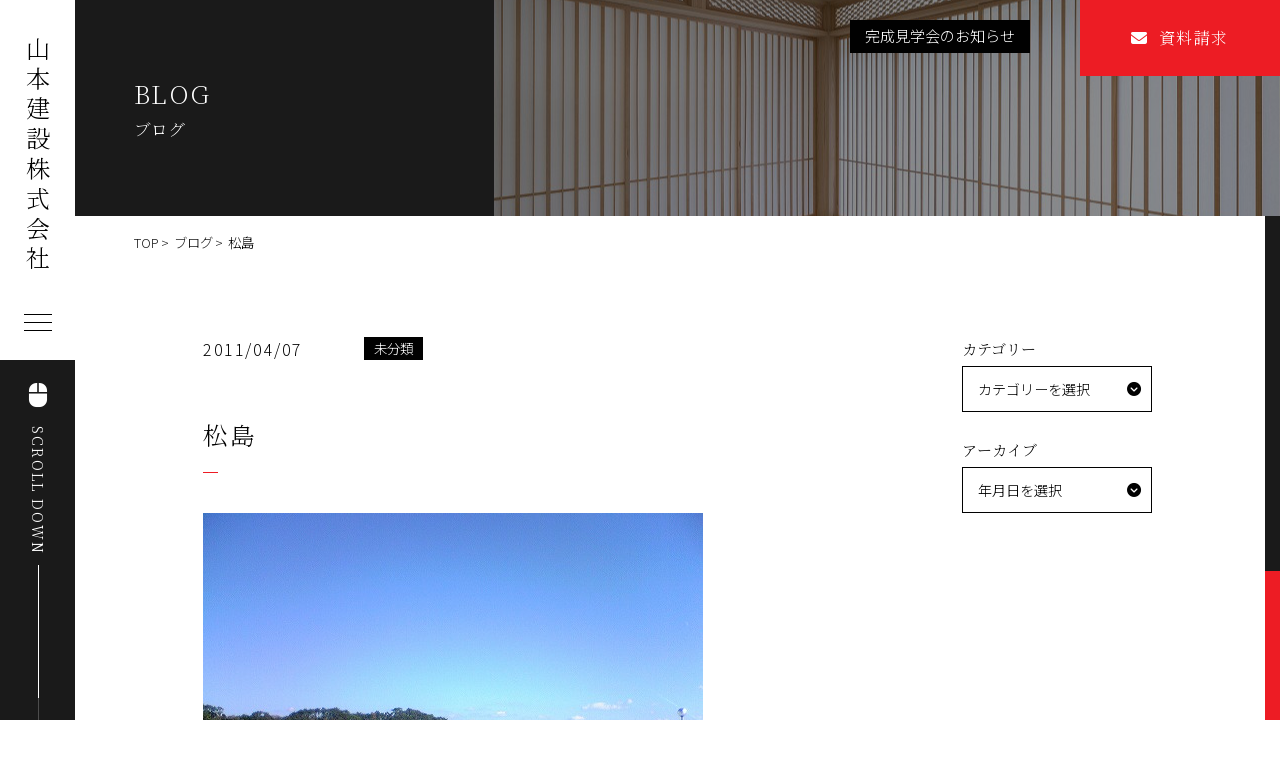

--- FILE ---
content_type: text/html; charset=UTF-8
request_url: https://www.yama-kk.com/information/%E6%9D%BE%E5%B3%B6/
body_size: 9516
content:
<!doctype html>
<html>

<head prefix="og: https://ogp.me/ns# fb: https://ogp.me/ns/fb# website: https://ogp.me/ns/website#">
    <meta charset="utf-8">
    <meta http-equiv="content-language" content="ja">
    <meta http-equiv="X-UA-Compatible" content="IE=edge">
    <meta name="viewport" content="width=device-width, initial-scale=1.0">
    <meta name="format-detection" content="email=no,telephone=no,address=no">
    <title>松島 | 山本建設株式会社</title>
    <meta property="og:title" content="山本建設株式会社">
    <meta property="og:type" content="website">
    <meta property="og:url" content="https://www.yama-kk.com/">
    <meta property="og:image" content="https://www.yama-kk.com/cms/wp-content/themes/yamamoto-kk/assets/images/ogp.jpg">
    <meta name="twitter:card" content="summary_large_image">
    <meta property="og:locale" content="ja_JP">
    <meta property="og:site_name" content="山本建設株式会社">

    <link rel="canonical" href="https://www.yama-kk.com/">
    <link rel="shortcut icon" href="https://www.yama-kk.com/cms/wp-content/themes/yamamoto-kk/assets/images/favicon.ico">

    <link href="https://www.yama-kk.com/cms/wp-content/themes/yamamoto-kk/assets/styles/style_import.css??2024.07.26.01" rel="stylesheet"
        type="text/css">
    <link href="https://www.yama-kk.com/cms/wp-content/themes/yamamoto-kk/assets/drawer/drawer.min.css" rel="stylesheet"
        type="text/css">
    <link rel="stylesheet" type="text/css"
        href="https://cdnjs.cloudflare.com/ajax/libs/bxslider/4.2.15/jquery.bxslider.min.css">
    <link rel="stylesheet" href="https://cdnjs.cloudflare.com/ajax/libs/slick-carousel/1.9.0/slick.min.css">
    <link rel="stylesheet" href="https://cdnjs.cloudflare.com/ajax/libs/slick-carousel/1.9.0/slick-theme.min.css">
    <link rel="stylesheet" type="text/css" href="https://www.yama-kk.com/cms/wp-content/themes/yamamoto-kk/assets/slick/slick.css"
        media="screen" />
    <link rel="stylesheet" type="text/css"
        href="https://cdnjs.cloudflare.com/ajax/libs/bxslider/4.2.15/jquery.bxslider.min.css">
    <link rel="stylesheet" href="https://cdn.jsdelivr.net/npm/luminous-lightbox@2.3.2/dist/luminous-basic.min.css">
	<link rel="stylesheet" href="https://cdnjs.cloudflare.com/ajax/libs/font-awesome/6.7.1/css/all.min.css">
    <link rel="preconnect" href="https://fonts.googleapis.com">
    <link rel="preconnect" href="https://fonts.gstatic.com" crossorigin>
    <link
        href="https://fonts.googleapis.com/css2?family=Noto+Sans+JP:wght@300&family=Noto+Serif+JP:wght@200;300;600&display=swap"
        rel="stylesheet">
    <title>松島 &#8211; 山本建設株式会社</title>
<meta name='robots' content='max-image-preview:large' />

<!-- All in One SEO Pack 2.10.1 by Michael Torbert of Semper Fi Web Design[421,436] -->
<link rel="canonical" href="https://www.yama-kk.com/information/松島/" />
<!-- /all in one seo pack -->
<link rel="alternate" type="application/rss+xml" title="山本建設株式会社 &raquo; フィード" href="https://www.yama-kk.com/feed/" />
<link rel="alternate" type="application/rss+xml" title="山本建設株式会社 &raquo; コメントフィード" href="https://www.yama-kk.com/comments/feed/" />
<script>
window._wpemojiSettings = {"baseUrl":"https:\/\/s.w.org\/images\/core\/emoji\/14.0.0\/72x72\/","ext":".png","svgUrl":"https:\/\/s.w.org\/images\/core\/emoji\/14.0.0\/svg\/","svgExt":".svg","source":{"concatemoji":"https:\/\/www.yama-kk.com\/cms\/wp-includes\/js\/wp-emoji-release.min.js?ver=6.1.9"}};
/*! This file is auto-generated */
!function(e,a,t){var n,r,o,i=a.createElement("canvas"),p=i.getContext&&i.getContext("2d");function s(e,t){var a=String.fromCharCode,e=(p.clearRect(0,0,i.width,i.height),p.fillText(a.apply(this,e),0,0),i.toDataURL());return p.clearRect(0,0,i.width,i.height),p.fillText(a.apply(this,t),0,0),e===i.toDataURL()}function c(e){var t=a.createElement("script");t.src=e,t.defer=t.type="text/javascript",a.getElementsByTagName("head")[0].appendChild(t)}for(o=Array("flag","emoji"),t.supports={everything:!0,everythingExceptFlag:!0},r=0;r<o.length;r++)t.supports[o[r]]=function(e){if(p&&p.fillText)switch(p.textBaseline="top",p.font="600 32px Arial",e){case"flag":return s([127987,65039,8205,9895,65039],[127987,65039,8203,9895,65039])?!1:!s([55356,56826,55356,56819],[55356,56826,8203,55356,56819])&&!s([55356,57332,56128,56423,56128,56418,56128,56421,56128,56430,56128,56423,56128,56447],[55356,57332,8203,56128,56423,8203,56128,56418,8203,56128,56421,8203,56128,56430,8203,56128,56423,8203,56128,56447]);case"emoji":return!s([129777,127995,8205,129778,127999],[129777,127995,8203,129778,127999])}return!1}(o[r]),t.supports.everything=t.supports.everything&&t.supports[o[r]],"flag"!==o[r]&&(t.supports.everythingExceptFlag=t.supports.everythingExceptFlag&&t.supports[o[r]]);t.supports.everythingExceptFlag=t.supports.everythingExceptFlag&&!t.supports.flag,t.DOMReady=!1,t.readyCallback=function(){t.DOMReady=!0},t.supports.everything||(n=function(){t.readyCallback()},a.addEventListener?(a.addEventListener("DOMContentLoaded",n,!1),e.addEventListener("load",n,!1)):(e.attachEvent("onload",n),a.attachEvent("onreadystatechange",function(){"complete"===a.readyState&&t.readyCallback()})),(e=t.source||{}).concatemoji?c(e.concatemoji):e.wpemoji&&e.twemoji&&(c(e.twemoji),c(e.wpemoji)))}(window,document,window._wpemojiSettings);
</script>
<style>
img.wp-smiley,
img.emoji {
	display: inline !important;
	border: none !important;
	box-shadow: none !important;
	height: 1em !important;
	width: 1em !important;
	margin: 0 0.07em !important;
	vertical-align: -0.1em !important;
	background: none !important;
	padding: 0 !important;
}
</style>
	<link rel='stylesheet' id='wp-block-library-css' href='https://www.yama-kk.com/cms/wp-includes/css/dist/block-library/style.min.css?ver=6.1.9' media='all' />
<link rel='stylesheet' id='classic-theme-styles-css' href='https://www.yama-kk.com/cms/wp-includes/css/classic-themes.min.css?ver=1' media='all' />
<style id='global-styles-inline-css'>
body{--wp--preset--color--black: #000000;--wp--preset--color--cyan-bluish-gray: #abb8c3;--wp--preset--color--white: #ffffff;--wp--preset--color--pale-pink: #f78da7;--wp--preset--color--vivid-red: #cf2e2e;--wp--preset--color--luminous-vivid-orange: #ff6900;--wp--preset--color--luminous-vivid-amber: #fcb900;--wp--preset--color--light-green-cyan: #7bdcb5;--wp--preset--color--vivid-green-cyan: #00d084;--wp--preset--color--pale-cyan-blue: #8ed1fc;--wp--preset--color--vivid-cyan-blue: #0693e3;--wp--preset--color--vivid-purple: #9b51e0;--wp--preset--gradient--vivid-cyan-blue-to-vivid-purple: linear-gradient(135deg,rgba(6,147,227,1) 0%,rgb(155,81,224) 100%);--wp--preset--gradient--light-green-cyan-to-vivid-green-cyan: linear-gradient(135deg,rgb(122,220,180) 0%,rgb(0,208,130) 100%);--wp--preset--gradient--luminous-vivid-amber-to-luminous-vivid-orange: linear-gradient(135deg,rgba(252,185,0,1) 0%,rgba(255,105,0,1) 100%);--wp--preset--gradient--luminous-vivid-orange-to-vivid-red: linear-gradient(135deg,rgba(255,105,0,1) 0%,rgb(207,46,46) 100%);--wp--preset--gradient--very-light-gray-to-cyan-bluish-gray: linear-gradient(135deg,rgb(238,238,238) 0%,rgb(169,184,195) 100%);--wp--preset--gradient--cool-to-warm-spectrum: linear-gradient(135deg,rgb(74,234,220) 0%,rgb(151,120,209) 20%,rgb(207,42,186) 40%,rgb(238,44,130) 60%,rgb(251,105,98) 80%,rgb(254,248,76) 100%);--wp--preset--gradient--blush-light-purple: linear-gradient(135deg,rgb(255,206,236) 0%,rgb(152,150,240) 100%);--wp--preset--gradient--blush-bordeaux: linear-gradient(135deg,rgb(254,205,165) 0%,rgb(254,45,45) 50%,rgb(107,0,62) 100%);--wp--preset--gradient--luminous-dusk: linear-gradient(135deg,rgb(255,203,112) 0%,rgb(199,81,192) 50%,rgb(65,88,208) 100%);--wp--preset--gradient--pale-ocean: linear-gradient(135deg,rgb(255,245,203) 0%,rgb(182,227,212) 50%,rgb(51,167,181) 100%);--wp--preset--gradient--electric-grass: linear-gradient(135deg,rgb(202,248,128) 0%,rgb(113,206,126) 100%);--wp--preset--gradient--midnight: linear-gradient(135deg,rgb(2,3,129) 0%,rgb(40,116,252) 100%);--wp--preset--duotone--dark-grayscale: url('#wp-duotone-dark-grayscale');--wp--preset--duotone--grayscale: url('#wp-duotone-grayscale');--wp--preset--duotone--purple-yellow: url('#wp-duotone-purple-yellow');--wp--preset--duotone--blue-red: url('#wp-duotone-blue-red');--wp--preset--duotone--midnight: url('#wp-duotone-midnight');--wp--preset--duotone--magenta-yellow: url('#wp-duotone-magenta-yellow');--wp--preset--duotone--purple-green: url('#wp-duotone-purple-green');--wp--preset--duotone--blue-orange: url('#wp-duotone-blue-orange');--wp--preset--font-size--small: 13px;--wp--preset--font-size--medium: 20px;--wp--preset--font-size--large: 36px;--wp--preset--font-size--x-large: 42px;--wp--preset--spacing--20: 0.44rem;--wp--preset--spacing--30: 0.67rem;--wp--preset--spacing--40: 1rem;--wp--preset--spacing--50: 1.5rem;--wp--preset--spacing--60: 2.25rem;--wp--preset--spacing--70: 3.38rem;--wp--preset--spacing--80: 5.06rem;}:where(.is-layout-flex){gap: 0.5em;}body .is-layout-flow > .alignleft{float: left;margin-inline-start: 0;margin-inline-end: 2em;}body .is-layout-flow > .alignright{float: right;margin-inline-start: 2em;margin-inline-end: 0;}body .is-layout-flow > .aligncenter{margin-left: auto !important;margin-right: auto !important;}body .is-layout-constrained > .alignleft{float: left;margin-inline-start: 0;margin-inline-end: 2em;}body .is-layout-constrained > .alignright{float: right;margin-inline-start: 2em;margin-inline-end: 0;}body .is-layout-constrained > .aligncenter{margin-left: auto !important;margin-right: auto !important;}body .is-layout-constrained > :where(:not(.alignleft):not(.alignright):not(.alignfull)){max-width: var(--wp--style--global--content-size);margin-left: auto !important;margin-right: auto !important;}body .is-layout-constrained > .alignwide{max-width: var(--wp--style--global--wide-size);}body .is-layout-flex{display: flex;}body .is-layout-flex{flex-wrap: wrap;align-items: center;}body .is-layout-flex > *{margin: 0;}:where(.wp-block-columns.is-layout-flex){gap: 2em;}.has-black-color{color: var(--wp--preset--color--black) !important;}.has-cyan-bluish-gray-color{color: var(--wp--preset--color--cyan-bluish-gray) !important;}.has-white-color{color: var(--wp--preset--color--white) !important;}.has-pale-pink-color{color: var(--wp--preset--color--pale-pink) !important;}.has-vivid-red-color{color: var(--wp--preset--color--vivid-red) !important;}.has-luminous-vivid-orange-color{color: var(--wp--preset--color--luminous-vivid-orange) !important;}.has-luminous-vivid-amber-color{color: var(--wp--preset--color--luminous-vivid-amber) !important;}.has-light-green-cyan-color{color: var(--wp--preset--color--light-green-cyan) !important;}.has-vivid-green-cyan-color{color: var(--wp--preset--color--vivid-green-cyan) !important;}.has-pale-cyan-blue-color{color: var(--wp--preset--color--pale-cyan-blue) !important;}.has-vivid-cyan-blue-color{color: var(--wp--preset--color--vivid-cyan-blue) !important;}.has-vivid-purple-color{color: var(--wp--preset--color--vivid-purple) !important;}.has-black-background-color{background-color: var(--wp--preset--color--black) !important;}.has-cyan-bluish-gray-background-color{background-color: var(--wp--preset--color--cyan-bluish-gray) !important;}.has-white-background-color{background-color: var(--wp--preset--color--white) !important;}.has-pale-pink-background-color{background-color: var(--wp--preset--color--pale-pink) !important;}.has-vivid-red-background-color{background-color: var(--wp--preset--color--vivid-red) !important;}.has-luminous-vivid-orange-background-color{background-color: var(--wp--preset--color--luminous-vivid-orange) !important;}.has-luminous-vivid-amber-background-color{background-color: var(--wp--preset--color--luminous-vivid-amber) !important;}.has-light-green-cyan-background-color{background-color: var(--wp--preset--color--light-green-cyan) !important;}.has-vivid-green-cyan-background-color{background-color: var(--wp--preset--color--vivid-green-cyan) !important;}.has-pale-cyan-blue-background-color{background-color: var(--wp--preset--color--pale-cyan-blue) !important;}.has-vivid-cyan-blue-background-color{background-color: var(--wp--preset--color--vivid-cyan-blue) !important;}.has-vivid-purple-background-color{background-color: var(--wp--preset--color--vivid-purple) !important;}.has-black-border-color{border-color: var(--wp--preset--color--black) !important;}.has-cyan-bluish-gray-border-color{border-color: var(--wp--preset--color--cyan-bluish-gray) !important;}.has-white-border-color{border-color: var(--wp--preset--color--white) !important;}.has-pale-pink-border-color{border-color: var(--wp--preset--color--pale-pink) !important;}.has-vivid-red-border-color{border-color: var(--wp--preset--color--vivid-red) !important;}.has-luminous-vivid-orange-border-color{border-color: var(--wp--preset--color--luminous-vivid-orange) !important;}.has-luminous-vivid-amber-border-color{border-color: var(--wp--preset--color--luminous-vivid-amber) !important;}.has-light-green-cyan-border-color{border-color: var(--wp--preset--color--light-green-cyan) !important;}.has-vivid-green-cyan-border-color{border-color: var(--wp--preset--color--vivid-green-cyan) !important;}.has-pale-cyan-blue-border-color{border-color: var(--wp--preset--color--pale-cyan-blue) !important;}.has-vivid-cyan-blue-border-color{border-color: var(--wp--preset--color--vivid-cyan-blue) !important;}.has-vivid-purple-border-color{border-color: var(--wp--preset--color--vivid-purple) !important;}.has-vivid-cyan-blue-to-vivid-purple-gradient-background{background: var(--wp--preset--gradient--vivid-cyan-blue-to-vivid-purple) !important;}.has-light-green-cyan-to-vivid-green-cyan-gradient-background{background: var(--wp--preset--gradient--light-green-cyan-to-vivid-green-cyan) !important;}.has-luminous-vivid-amber-to-luminous-vivid-orange-gradient-background{background: var(--wp--preset--gradient--luminous-vivid-amber-to-luminous-vivid-orange) !important;}.has-luminous-vivid-orange-to-vivid-red-gradient-background{background: var(--wp--preset--gradient--luminous-vivid-orange-to-vivid-red) !important;}.has-very-light-gray-to-cyan-bluish-gray-gradient-background{background: var(--wp--preset--gradient--very-light-gray-to-cyan-bluish-gray) !important;}.has-cool-to-warm-spectrum-gradient-background{background: var(--wp--preset--gradient--cool-to-warm-spectrum) !important;}.has-blush-light-purple-gradient-background{background: var(--wp--preset--gradient--blush-light-purple) !important;}.has-blush-bordeaux-gradient-background{background: var(--wp--preset--gradient--blush-bordeaux) !important;}.has-luminous-dusk-gradient-background{background: var(--wp--preset--gradient--luminous-dusk) !important;}.has-pale-ocean-gradient-background{background: var(--wp--preset--gradient--pale-ocean) !important;}.has-electric-grass-gradient-background{background: var(--wp--preset--gradient--electric-grass) !important;}.has-midnight-gradient-background{background: var(--wp--preset--gradient--midnight) !important;}.has-small-font-size{font-size: var(--wp--preset--font-size--small) !important;}.has-medium-font-size{font-size: var(--wp--preset--font-size--medium) !important;}.has-large-font-size{font-size: var(--wp--preset--font-size--large) !important;}.has-x-large-font-size{font-size: var(--wp--preset--font-size--x-large) !important;}
.wp-block-navigation a:where(:not(.wp-element-button)){color: inherit;}
:where(.wp-block-columns.is-layout-flex){gap: 2em;}
.wp-block-pullquote{font-size: 1.5em;line-height: 1.6;}
</style>
<link rel='stylesheet' id='toc-screen-css' href='https://www.yama-kk.com/cms/wp-content/plugins/table-of-contents-plus/screen.min.css?ver=1509' media='all' />
<link rel='stylesheet' id='wp-pagenavi-css' href='https://www.yama-kk.com/cms/wp-content/plugins/wp-pagenavi/pagenavi-css.css?ver=2.70' media='all' />
<link rel='stylesheet' id='yamamoto-kk-style-css' href='https://www.yama-kk.com/cms/wp-content/themes/yamamoto-kk/style.css?ver=1.0.0' media='all' />
<link rel="https://api.w.org/" href="https://www.yama-kk.com/wp-json/" /><link rel="EditURI" type="application/rsd+xml" title="RSD" href="https://www.yama-kk.com/cms/xmlrpc.php?rsd" />
<link rel="wlwmanifest" type="application/wlwmanifest+xml" href="https://www.yama-kk.com/cms/wp-includes/wlwmanifest.xml" />
<meta name="generator" content="WordPress 6.1.9" />
<link rel='shortlink' href='https://www.yama-kk.com/?p=2244' />
<link rel="alternate" type="application/json+oembed" href="https://www.yama-kk.com/wp-json/oembed/1.0/embed?url=https%3A%2F%2Fwww.yama-kk.com%2Finformation%2F%25e6%259d%25be%25e5%25b3%25b6%2F" />
<link rel="alternate" type="text/xml+oembed" href="https://www.yama-kk.com/wp-json/oembed/1.0/embed?url=https%3A%2F%2Fwww.yama-kk.com%2Finformation%2F%25e6%259d%25be%25e5%25b3%25b6%2F&#038;format=xml" />
    	<link rel="stylesheet" href="https://cdnjs.cloudflare.com/ajax/libs/font-awesome/6.7.1/css/all.min.css">
</head>

<body class="drawer drawer--left">
    <div id="splash">
        <div class="loader_cover loader_cover-up"></div>
        <div class="loader_cover loader_cover-down"></div>
    </div>
    <div class="splashbg"></div>


    <nav class="drawer-nav" role="navigation">
        <div class="drawer-back">
            <div class="drawer-back-inner">
                <div class="d-menu-table">
                    <dl class="d-menu-table-a mb40">
                        <dt>
                            <a href="https://www.yama-kk.com/">
                                TOP
                            </a>
                        </dt>
                        <dt>
                            <a href="https://www.yama-kk.com/about/">
                                家づくりの「目指すもの」
                            </a>
                            <dl>
                                <dt><a href="https://www.yama-kk.com/about#commitment">家づくりの「こだわり」</a>
                                </dt>
                                <dt><a href="https://www.yama-kk.com/about#technology">家づくりの「技術」</a>
                                </dt>
                            </dl>
                        </dt>
                        <dt>
                            <a href="https://www.yama-kk.com/guarantee/">
                                保証制度
                            </a>
                        </dt>
                        <dt>
                            <a href="https://www.yama-kk.com/renovation/">
                                性能向上リノベーション
                            </a>
                        </dt>
                        <dt>
                            <a href="https://www.yama-kk.com/flow/">
                                家づくりの「流れ」
                            </a>
                        </dt>
                        <dt>
                            <a href="https://www.yama-kk.com/information/">
                                ブログ
                            </a>
                        </dt>
                        <dt>
                            <a href="https://www.yama-kk.com/work/">
                                施工事例
                            </a>
                        </dt>
                        <dt>
                            <a href="https://www.yama-kk.com/company/">
                                会社案内
                            </a>
                        </dt>
                        <dt>
                            <a href="https://www.yama-kk.com/contact/">
                                ご相談・お問い合わせ
                            </a>
                        </dt>
                    </dl>
                                                                                                    <dl class="d-menu-kengaku">
                        <dt><a href="https://www.yama-kk.com/information/%e5%8f%a4%e9%87%8c%e3%81%ae%e5%ae%b6-2/">完成見学会のお知らせ</a></dt>
                    </dl>
                                                                            </div>
            </div>
        </div>
    </nav>
    <header>
        <div class="side-title">
            <h1 class="abs-d"><a href="https://www.yama-kk.com/">山本建設株式会社</a></h1>
            <button type="button" class="drawer-toggle drawer-hamburger">
                <span class="sr-only">toggle navigation</span>
                <span class="drawer-hamburger-icon"></span>
            </button>
        </div>
        <div class="side-br">
            <div class="wh-line"></div>
            <div class="scroll">
                <div class="scroll-inner abs-d">
                    <span><i class="fa-solid fa-computer-mouse"></i></span>
                    SCROLL DOWN
                </div>
            </div>
        </div>
        <ul class="top-contact-b">
			<li><a href="https://www.yama-kk.com/contact/"><i class="fa-solid fa-envelope"></i>資料請求</a></li>
        </ul>
    </header>
    <div class="container">
        <ul class="top-contact">
			<li><a href="https://www.yama-kk.com/contact/"><i class="fa-solid fa-envelope"></i>資料請求</a></li>
        </ul>
                                                                                            <ul class="kengaku">
                        <li><a href="https://www.yama-kk.com/information/%e5%8f%a4%e9%87%8c%e3%81%ae%e5%ae%b6-2/">完成見学会のお知らせ</a></li>
                    </ul>
                                                            <div id="luxy">
    <section id="sub-title">
        <div class="sub-title-inner luxy-el" data-speed-y="5">
            <h1 class="sub-name"><span>BLOG</span>ブログ</h1>
        </div>
        <div class="sub-header">
            <div class="sub-header-inner h-img luxy-el" data-speed-y="5">
                <img src="https://www.yama-kk.com/cms/wp-content/themes/yamamoto-kk/assets/images/A0906_H.jpg" alt="ブログ" />
            </div>
        </div>
    </section>
    <ul class="pan mb50">
        <li><a href="https://www.yama-kk.com/">TOP</a></li>
        <li><a href="https://www.yama-kk.com/information">ブログ</a></li>
        <li>松島</li>
    </ul>
    <section class="sub-contents">
        <div class="com-table f-box-sp js-sb">
            <div class="bl-table-l-out">
                <div class="bl-comment">
                                                            <div class="bl-date">
                        <p class="data-inner">2011/04/07</p>
                        <p class="bl-category">未分類</p>                    </div>
                    <h2 class="com-title">松島</h2>
                    <div class="bl-comment-inner">
                        <p><img decoding="async" class="aligncenter size-full wp-image-2245" src="/cms/wp-content/uploads/2011/04/DVC00017.jpg" alt="" width="500" height="375" /></p>
<p>先日ＰＣのハードディスク内のバックアップ等や整理をしていたら一枚の写真に目が止まりました。</p>
<p>この写真は宮城県の松島にある牡蠣が美味しい食堂「やすらぎ」から１年半前に撮ったものです。</p>
<p>この場所は賑やかなメインストリートからは少し外れているのですが、それでも松島の雰囲気は充分に味わえるために２年に１度くらいのペースで通っていた場所です。</p>
<p>この写真を見ていて、思わず電話をしてみましたがやはり通じません、取引先関係で宮城県の人に聞いてみると、松島は今回の災害の中では割と被害が無いらしく、水浸しにはなりましたが町並みは形としては残っているらしい、しかも泥を綺麗にして営業を始めようとする動きも出始めているとのこと。</p>
<p>お昇りさんが怖いもの見たさで現地に行くのはどうかと思いますが、営業を再開するのなら話は別です、営業しているのなら行ってお金を使うのが復興のお手伝いになるはずです。</p>
<p>早めの営業再開を望んでいます、直ぐに飛んで行きます。</p>
<p>長野市・千曲市近郊で自然エネルギー活用外断熱省エネ住宅の新築、リフォーム<br />
                                                                                    山本建設株式会社</p>
                    </div>
                    <div class="sns-box">
                        <span>このページをシェアする：</span>
                        <ul class="icon-b">
                            <li class="btn-fb">
                                <a href="https://www.facebook.com/sharer/sharer.php?u=https%3A%2F%2Fwww.yama-kk.com%2Finformation%2F%25e6%259d%25be%25e5%25b3%25b6%2F"
                                    target="_blank"><i class="fa-brands fa-facebook-f"></i></a>
                            </li>
                            <li class="btn-line">
                                <a href="http://line.me/R/msg/text/?松島%0D%0Ahttps%3A%2F%2Fwww.yama-kk.com%2Finformation%2F%25e6%259d%25be%25e5%25b3%25b6%2F"
                                    target="_blank"><img
                                        src="https://www.yama-kk.com/cms/wp-content/themes/yamamoto-kk/assets/images/line.png"></a>
                            </li>
                            <li class="btn-twitter">
                                <a href="http://twitter.com/share?url=https%3A%2F%2Fwww.yama-kk.com%2Finformation%2F%25e6%259d%25be%25e5%25b3%25b6%2F&text=松島"
                                    target="_blank"><i class="fa-brands fa-twitter"></i></a>
                            </li>
                        </ul>
                    </div>
                    <ul class="bl-b">
                        <li><a href="https://www.yama-kk.com/information/">一覧に戻る</a></li>
                    </ul>
                                    </div>
            </div>
            <div class="bl-table-r">
                <div class="bl-table-inner">
                    <h2>カテゴリー</h2>
                    <div class="bl-cat">カテゴリーを選択</div>
                    <ul class="bl-box">
                        	<li class="cat-item cat-item-2"><a href="https://www.yama-kk.com/info-category/eco/">ECO</a>
</li>
	<li class="cat-item cat-item-3"><a href="https://www.yama-kk.com/info-category/event/">イベント情報</a>
</li>
	<li class="cat-item cat-item-31"><a href="https://www.yama-kk.com/info-category/news/">お知らせ</a>
</li>
	<li class="cat-item cat-item-6"><a href="https://www.yama-kk.com/info-category/%e3%82%b3%e3%83%b3%e3%82%bb%e3%83%97%e3%83%88%e3%83%8f%e3%82%a6%e3%82%b9/">コンセプトハウス</a>
</li>
	<li class="cat-item cat-item-30"><a href="https://www.yama-kk.com/info-category/%e3%82%b7%e3%83%ad%e3%82%a2%e3%83%aa/">シロアリ</a>
</li>
	<li class="cat-item cat-item-9"><a href="https://www.yama-kk.com/info-category/%e3%83%91%e3%83%83%e3%82%b7%e3%83%96/">パッシブ</a>
</li>
	<li class="cat-item cat-item-10"><a href="https://www.yama-kk.com/info-category/%e3%83%97%e3%83%a9%e3%83%b3%e3%83%8b%e3%83%b3%e3%82%b0/">プランニング</a>
</li>
	<li class="cat-item cat-item-12"><a href="https://www.yama-kk.com/info-category/%e3%83%aa%e3%83%95%e3%82%a9%e3%83%bc%e3%83%a0/">リフォーム</a>
</li>
	<li class="cat-item cat-item-29"><a href="https://www.yama-kk.com/info-category/%e4%bd%8e%e7%87%83%e8%b2%bb/">低燃費</a>
</li>
	<li class="cat-item cat-item-13"><a href="https://www.yama-kk.com/info-category/%e4%bd%8f%e3%81%be%e3%81%84%e9%80%a0%e3%82%8a%e3%81%ae%e6%80%9d%e3%81%84/">住まい造りの思い</a>
</li>
	<li class="cat-item cat-item-14"><a href="https://www.yama-kk.com/info-category/%e4%bd%8f%e3%81%be%e3%81%84%e9%80%a0%e3%82%8a%e3%81%ae%e6%9d%90%e6%96%99/">住まい造りの材料</a>
</li>
	<li class="cat-item cat-item-15"><a href="https://www.yama-kk.com/info-category/%e5%81%a5%e5%ba%b7/">健康</a>
</li>
	<li class="cat-item cat-item-16"><a href="https://www.yama-kk.com/info-category/%e5%ae%b6%e9%9b%bb/">家電</a>
</li>
	<li class="cat-item cat-item-17"><a href="https://www.yama-kk.com/info-category/%e5%ba%8a%e4%b8%8b%e3%82%a8%e3%82%a2%e3%82%b3%e3%83%b3/">床下エアコン</a>
</li>
	<li class="cat-item cat-item-18"><a href="https://www.yama-kk.com/info-category/%e6%8b%98%e3%82%8a/">拘り</a>
</li>
	<li class="cat-item cat-item-19"><a href="https://www.yama-kk.com/info-category/%e6%96%ad%e7%86%b1%e3%83%bb%e6%b0%97%e5%af%86/">断熱・気密</a>
</li>
	<li class="cat-item cat-item-20"><a href="https://www.yama-kk.com/info-category/%e6%96%bd%e5%b7%a5%e4%b8%ad/">施工中</a>
</li>
	<li class="cat-item cat-item-21"><a href="https://www.yama-kk.com/info-category/%e6%9c%aa%e5%88%86%e9%a1%9e/">未分類</a>
</li>
	<li class="cat-item cat-item-24"><a href="https://www.yama-kk.com/info-category/%e7%a8%8e%e9%87%91/">税金</a>
</li>
	<li class="cat-item cat-item-25"><a href="https://www.yama-kk.com/info-category/%e8%80%90%e9%9c%87/">耐震</a>
</li>
	<li class="cat-item cat-item-26"><a href="https://www.yama-kk.com/info-category/%e8%a3%9c%e5%8a%a9%e9%87%91%e3%83%bb%e5%8a%a9%e6%88%90%e9%87%91/">補助金・助成金</a>
</li>
	<li class="cat-item cat-item-32"><a href="https://www.yama-kk.com/info-category/%e9%95%b7%e6%9c%9f%e5%84%aa%e8%89%af%e4%bd%8f%e5%ae%85/">長期優良住宅</a>
</li>
                    </ul>
                </div>
                <div class="bl-table-inner">
                    <h2>アーカイブ</h2>
                    <div class="bl-cat">年月日を選択</div>
                    <ul class="bl-box">
                        	<li><span class="item"><a href='https://www.yama-kk.com/date/2026/01/?post_type=information'>2026年1月</a></span></li>
	<li><span class="item"><a href='https://www.yama-kk.com/date/2025/12/?post_type=information'>2025年12月</a></span></li>
	<li><span class="item"><a href='https://www.yama-kk.com/date/2025/11/?post_type=information'>2025年11月</a></span></li>
	<li><span class="item"><a href='https://www.yama-kk.com/date/2025/10/?post_type=information'>2025年10月</a></span></li>
	<li><span class="item"><a href='https://www.yama-kk.com/date/2025/09/?post_type=information'>2025年9月</a></span></li>
	<li><span class="item"><a href='https://www.yama-kk.com/date/2025/08/?post_type=information'>2025年8月</a></span></li>
	<li><span class="item"><a href='https://www.yama-kk.com/date/2025/07/?post_type=information'>2025年7月</a></span></li>
	<li><span class="item"><a href='https://www.yama-kk.com/date/2025/06/?post_type=information'>2025年6月</a></span></li>
	<li><span class="item"><a href='https://www.yama-kk.com/date/2025/05/?post_type=information'>2025年5月</a></span></li>
	<li><span class="item"><a href='https://www.yama-kk.com/date/2025/03/?post_type=information'>2025年3月</a></span></li>
	<li><span class="item"><a href='https://www.yama-kk.com/date/2025/02/?post_type=information'>2025年2月</a></span></li>
	<li><span class="item"><a href='https://www.yama-kk.com/date/2025/01/?post_type=information'>2025年1月</a></span></li>
	<li><span class="item"><a href='https://www.yama-kk.com/date/2024/11/?post_type=information'>2024年11月</a></span></li>
	<li><span class="item"><a href='https://www.yama-kk.com/date/2024/10/?post_type=information'>2024年10月</a></span></li>
	<li><span class="item"><a href='https://www.yama-kk.com/date/2024/09/?post_type=information'>2024年9月</a></span></li>
	<li><span class="item"><a href='https://www.yama-kk.com/date/2024/07/?post_type=information'>2024年7月</a></span></li>
	<li><span class="item"><a href='https://www.yama-kk.com/date/2024/05/?post_type=information'>2024年5月</a></span></li>
	<li><span class="item"><a href='https://www.yama-kk.com/date/2024/02/?post_type=information'>2024年2月</a></span></li>
	<li><span class="item"><a href='https://www.yama-kk.com/date/2024/01/?post_type=information'>2024年1月</a></span></li>
	<li><span class="item"><a href='https://www.yama-kk.com/date/2023/12/?post_type=information'>2023年12月</a></span></li>
	<li><span class="item"><a href='https://www.yama-kk.com/date/2023/11/?post_type=information'>2023年11月</a></span></li>
	<li><span class="item"><a href='https://www.yama-kk.com/date/2023/10/?post_type=information'>2023年10月</a></span></li>
	<li><span class="item"><a href='https://www.yama-kk.com/date/2023/09/?post_type=information'>2023年9月</a></span></li>
	<li><span class="item"><a href='https://www.yama-kk.com/date/2023/08/?post_type=information'>2023年8月</a></span></li>
	<li><span class="item"><a href='https://www.yama-kk.com/date/2023/07/?post_type=information'>2023年7月</a></span></li>
	<li><span class="item"><a href='https://www.yama-kk.com/date/2023/05/?post_type=information'>2023年5月</a></span></li>
	<li><span class="item"><a href='https://www.yama-kk.com/date/2023/04/?post_type=information'>2023年4月</a></span></li>
	<li><span class="item"><a href='https://www.yama-kk.com/date/2023/03/?post_type=information'>2023年3月</a></span></li>
	<li><span class="item"><a href='https://www.yama-kk.com/date/2023/01/?post_type=information'>2023年1月</a></span></li>
	<li><span class="item"><a href='https://www.yama-kk.com/date/2022/12/?post_type=information'>2022年12月</a></span></li>
	<li><span class="item"><a href='https://www.yama-kk.com/date/2022/11/?post_type=information'>2022年11月</a></span></li>
	<li><span class="item"><a href='https://www.yama-kk.com/date/2022/10/?post_type=information'>2022年10月</a></span></li>
	<li><span class="item"><a href='https://www.yama-kk.com/date/2022/09/?post_type=information'>2022年9月</a></span></li>
	<li><span class="item"><a href='https://www.yama-kk.com/date/2022/08/?post_type=information'>2022年8月</a></span></li>
	<li><span class="item"><a href='https://www.yama-kk.com/date/2022/07/?post_type=information'>2022年7月</a></span></li>
	<li><span class="item"><a href='https://www.yama-kk.com/date/2022/06/?post_type=information'>2022年6月</a></span></li>
	<li><span class="item"><a href='https://www.yama-kk.com/date/2022/05/?post_type=information'>2022年5月</a></span></li>
	<li><span class="item"><a href='https://www.yama-kk.com/date/2022/04/?post_type=information'>2022年4月</a></span></li>
	<li><span class="item"><a href='https://www.yama-kk.com/date/2022/02/?post_type=information'>2022年2月</a></span></li>
	<li><span class="item"><a href='https://www.yama-kk.com/date/2021/12/?post_type=information'>2021年12月</a></span></li>
	<li><span class="item"><a href='https://www.yama-kk.com/date/2021/11/?post_type=information'>2021年11月</a></span></li>
	<li><span class="item"><a href='https://www.yama-kk.com/date/2021/10/?post_type=information'>2021年10月</a></span></li>
	<li><span class="item"><a href='https://www.yama-kk.com/date/2021/09/?post_type=information'>2021年9月</a></span></li>
	<li><span class="item"><a href='https://www.yama-kk.com/date/2021/08/?post_type=information'>2021年8月</a></span></li>
	<li><span class="item"><a href='https://www.yama-kk.com/date/2021/07/?post_type=information'>2021年7月</a></span></li>
	<li><span class="item"><a href='https://www.yama-kk.com/date/2021/06/?post_type=information'>2021年6月</a></span></li>
	<li><span class="item"><a href='https://www.yama-kk.com/date/2021/05/?post_type=information'>2021年5月</a></span></li>
	<li><span class="item"><a href='https://www.yama-kk.com/date/2021/04/?post_type=information'>2021年4月</a></span></li>
	<li><span class="item"><a href='https://www.yama-kk.com/date/2021/03/?post_type=information'>2021年3月</a></span></li>
	<li><span class="item"><a href='https://www.yama-kk.com/date/2021/02/?post_type=information'>2021年2月</a></span></li>
	<li><span class="item"><a href='https://www.yama-kk.com/date/2021/01/?post_type=information'>2021年1月</a></span></li>
	<li><span class="item"><a href='https://www.yama-kk.com/date/2020/12/?post_type=information'>2020年12月</a></span></li>
	<li><span class="item"><a href='https://www.yama-kk.com/date/2020/11/?post_type=information'>2020年11月</a></span></li>
	<li><span class="item"><a href='https://www.yama-kk.com/date/2020/10/?post_type=information'>2020年10月</a></span></li>
	<li><span class="item"><a href='https://www.yama-kk.com/date/2020/09/?post_type=information'>2020年9月</a></span></li>
	<li><span class="item"><a href='https://www.yama-kk.com/date/2020/08/?post_type=information'>2020年8月</a></span></li>
	<li><span class="item"><a href='https://www.yama-kk.com/date/2020/07/?post_type=information'>2020年7月</a></span></li>
	<li><span class="item"><a href='https://www.yama-kk.com/date/2020/06/?post_type=information'>2020年6月</a></span></li>
	<li><span class="item"><a href='https://www.yama-kk.com/date/2020/05/?post_type=information'>2020年5月</a></span></li>
	<li><span class="item"><a href='https://www.yama-kk.com/date/2020/04/?post_type=information'>2020年4月</a></span></li>
	<li><span class="item"><a href='https://www.yama-kk.com/date/2020/03/?post_type=information'>2020年3月</a></span></li>
	<li><span class="item"><a href='https://www.yama-kk.com/date/2020/02/?post_type=information'>2020年2月</a></span></li>
	<li><span class="item"><a href='https://www.yama-kk.com/date/2020/01/?post_type=information'>2020年1月</a></span></li>
	<li><span class="item"><a href='https://www.yama-kk.com/date/2019/12/?post_type=information'>2019年12月</a></span></li>
	<li><span class="item"><a href='https://www.yama-kk.com/date/2019/11/?post_type=information'>2019年11月</a></span></li>
	<li><span class="item"><a href='https://www.yama-kk.com/date/2019/10/?post_type=information'>2019年10月</a></span></li>
	<li><span class="item"><a href='https://www.yama-kk.com/date/2019/09/?post_type=information'>2019年9月</a></span></li>
	<li><span class="item"><a href='https://www.yama-kk.com/date/2019/08/?post_type=information'>2019年8月</a></span></li>
	<li><span class="item"><a href='https://www.yama-kk.com/date/2019/07/?post_type=information'>2019年7月</a></span></li>
	<li><span class="item"><a href='https://www.yama-kk.com/date/2019/06/?post_type=information'>2019年6月</a></span></li>
	<li><span class="item"><a href='https://www.yama-kk.com/date/2019/05/?post_type=information'>2019年5月</a></span></li>
	<li><span class="item"><a href='https://www.yama-kk.com/date/2019/04/?post_type=information'>2019年4月</a></span></li>
	<li><span class="item"><a href='https://www.yama-kk.com/date/2019/03/?post_type=information'>2019年3月</a></span></li>
	<li><span class="item"><a href='https://www.yama-kk.com/date/2019/02/?post_type=information'>2019年2月</a></span></li>
	<li><span class="item"><a href='https://www.yama-kk.com/date/2019/01/?post_type=information'>2019年1月</a></span></li>
	<li><span class="item"><a href='https://www.yama-kk.com/date/2018/12/?post_type=information'>2018年12月</a></span></li>
	<li><span class="item"><a href='https://www.yama-kk.com/date/2018/11/?post_type=information'>2018年11月</a></span></li>
	<li><span class="item"><a href='https://www.yama-kk.com/date/2018/10/?post_type=information'>2018年10月</a></span></li>
	<li><span class="item"><a href='https://www.yama-kk.com/date/2018/09/?post_type=information'>2018年9月</a></span></li>
	<li><span class="item"><a href='https://www.yama-kk.com/date/2018/08/?post_type=information'>2018年8月</a></span></li>
	<li><span class="item"><a href='https://www.yama-kk.com/date/2018/07/?post_type=information'>2018年7月</a></span></li>
	<li><span class="item"><a href='https://www.yama-kk.com/date/2018/06/?post_type=information'>2018年6月</a></span></li>
	<li><span class="item"><a href='https://www.yama-kk.com/date/2018/05/?post_type=information'>2018年5月</a></span></li>
	<li><span class="item"><a href='https://www.yama-kk.com/date/2018/04/?post_type=information'>2018年4月</a></span></li>
	<li><span class="item"><a href='https://www.yama-kk.com/date/2018/03/?post_type=information'>2018年3月</a></span></li>
	<li><span class="item"><a href='https://www.yama-kk.com/date/2018/02/?post_type=information'>2018年2月</a></span></li>
	<li><span class="item"><a href='https://www.yama-kk.com/date/2018/01/?post_type=information'>2018年1月</a></span></li>
	<li><span class="item"><a href='https://www.yama-kk.com/date/2017/12/?post_type=information'>2017年12月</a></span></li>
	<li><span class="item"><a href='https://www.yama-kk.com/date/2017/11/?post_type=information'>2017年11月</a></span></li>
	<li><span class="item"><a href='https://www.yama-kk.com/date/2017/10/?post_type=information'>2017年10月</a></span></li>
	<li><span class="item"><a href='https://www.yama-kk.com/date/2017/09/?post_type=information'>2017年9月</a></span></li>
	<li><span class="item"><a href='https://www.yama-kk.com/date/2017/08/?post_type=information'>2017年8月</a></span></li>
	<li><span class="item"><a href='https://www.yama-kk.com/date/2017/07/?post_type=information'>2017年7月</a></span></li>
	<li><span class="item"><a href='https://www.yama-kk.com/date/2017/06/?post_type=information'>2017年6月</a></span></li>
	<li><span class="item"><a href='https://www.yama-kk.com/date/2017/05/?post_type=information'>2017年5月</a></span></li>
	<li><span class="item"><a href='https://www.yama-kk.com/date/2017/04/?post_type=information'>2017年4月</a></span></li>
	<li><span class="item"><a href='https://www.yama-kk.com/date/2017/03/?post_type=information'>2017年3月</a></span></li>
	<li><span class="item"><a href='https://www.yama-kk.com/date/2017/02/?post_type=information'>2017年2月</a></span></li>
	<li><span class="item"><a href='https://www.yama-kk.com/date/2017/01/?post_type=information'>2017年1月</a></span></li>
	<li><span class="item"><a href='https://www.yama-kk.com/date/2016/12/?post_type=information'>2016年12月</a></span></li>
	<li><span class="item"><a href='https://www.yama-kk.com/date/2016/11/?post_type=information'>2016年11月</a></span></li>
	<li><span class="item"><a href='https://www.yama-kk.com/date/2016/10/?post_type=information'>2016年10月</a></span></li>
	<li><span class="item"><a href='https://www.yama-kk.com/date/2016/09/?post_type=information'>2016年9月</a></span></li>
	<li><span class="item"><a href='https://www.yama-kk.com/date/2016/08/?post_type=information'>2016年8月</a></span></li>
	<li><span class="item"><a href='https://www.yama-kk.com/date/2016/07/?post_type=information'>2016年7月</a></span></li>
	<li><span class="item"><a href='https://www.yama-kk.com/date/2016/06/?post_type=information'>2016年6月</a></span></li>
	<li><span class="item"><a href='https://www.yama-kk.com/date/2016/05/?post_type=information'>2016年5月</a></span></li>
	<li><span class="item"><a href='https://www.yama-kk.com/date/2016/04/?post_type=information'>2016年4月</a></span></li>
	<li><span class="item"><a href='https://www.yama-kk.com/date/2016/03/?post_type=information'>2016年3月</a></span></li>
	<li><span class="item"><a href='https://www.yama-kk.com/date/2016/02/?post_type=information'>2016年2月</a></span></li>
	<li><span class="item"><a href='https://www.yama-kk.com/date/2016/01/?post_type=information'>2016年1月</a></span></li>
	<li><span class="item"><a href='https://www.yama-kk.com/date/2015/12/?post_type=information'>2015年12月</a></span></li>
	<li><span class="item"><a href='https://www.yama-kk.com/date/2015/11/?post_type=information'>2015年11月</a></span></li>
	<li><span class="item"><a href='https://www.yama-kk.com/date/2015/10/?post_type=information'>2015年10月</a></span></li>
	<li><span class="item"><a href='https://www.yama-kk.com/date/2015/09/?post_type=information'>2015年9月</a></span></li>
	<li><span class="item"><a href='https://www.yama-kk.com/date/2015/08/?post_type=information'>2015年8月</a></span></li>
	<li><span class="item"><a href='https://www.yama-kk.com/date/2015/07/?post_type=information'>2015年7月</a></span></li>
	<li><span class="item"><a href='https://www.yama-kk.com/date/2015/06/?post_type=information'>2015年6月</a></span></li>
	<li><span class="item"><a href='https://www.yama-kk.com/date/2015/05/?post_type=information'>2015年5月</a></span></li>
	<li><span class="item"><a href='https://www.yama-kk.com/date/2015/04/?post_type=information'>2015年4月</a></span></li>
	<li><span class="item"><a href='https://www.yama-kk.com/date/2015/03/?post_type=information'>2015年3月</a></span></li>
	<li><span class="item"><a href='https://www.yama-kk.com/date/2015/02/?post_type=information'>2015年2月</a></span></li>
	<li><span class="item"><a href='https://www.yama-kk.com/date/2015/01/?post_type=information'>2015年1月</a></span></li>
	<li><span class="item"><a href='https://www.yama-kk.com/date/2014/12/?post_type=information'>2014年12月</a></span></li>
	<li><span class="item"><a href='https://www.yama-kk.com/date/2014/11/?post_type=information'>2014年11月</a></span></li>
	<li><span class="item"><a href='https://www.yama-kk.com/date/2014/10/?post_type=information'>2014年10月</a></span></li>
	<li><span class="item"><a href='https://www.yama-kk.com/date/2014/09/?post_type=information'>2014年9月</a></span></li>
	<li><span class="item"><a href='https://www.yama-kk.com/date/2014/08/?post_type=information'>2014年8月</a></span></li>
	<li><span class="item"><a href='https://www.yama-kk.com/date/2014/07/?post_type=information'>2014年7月</a></span></li>
	<li><span class="item"><a href='https://www.yama-kk.com/date/2014/06/?post_type=information'>2014年6月</a></span></li>
	<li><span class="item"><a href='https://www.yama-kk.com/date/2014/05/?post_type=information'>2014年5月</a></span></li>
	<li><span class="item"><a href='https://www.yama-kk.com/date/2014/04/?post_type=information'>2014年4月</a></span></li>
	<li><span class="item"><a href='https://www.yama-kk.com/date/2014/03/?post_type=information'>2014年3月</a></span></li>
	<li><span class="item"><a href='https://www.yama-kk.com/date/2014/02/?post_type=information'>2014年2月</a></span></li>
	<li><span class="item"><a href='https://www.yama-kk.com/date/2014/01/?post_type=information'>2014年1月</a></span></li>
	<li><span class="item"><a href='https://www.yama-kk.com/date/2013/12/?post_type=information'>2013年12月</a></span></li>
	<li><span class="item"><a href='https://www.yama-kk.com/date/2013/11/?post_type=information'>2013年11月</a></span></li>
	<li><span class="item"><a href='https://www.yama-kk.com/date/2013/10/?post_type=information'>2013年10月</a></span></li>
	<li><span class="item"><a href='https://www.yama-kk.com/date/2013/09/?post_type=information'>2013年9月</a></span></li>
	<li><span class="item"><a href='https://www.yama-kk.com/date/2013/08/?post_type=information'>2013年8月</a></span></li>
	<li><span class="item"><a href='https://www.yama-kk.com/date/2013/07/?post_type=information'>2013年7月</a></span></li>
	<li><span class="item"><a href='https://www.yama-kk.com/date/2013/06/?post_type=information'>2013年6月</a></span></li>
	<li><span class="item"><a href='https://www.yama-kk.com/date/2013/05/?post_type=information'>2013年5月</a></span></li>
	<li><span class="item"><a href='https://www.yama-kk.com/date/2013/04/?post_type=information'>2013年4月</a></span></li>
	<li><span class="item"><a href='https://www.yama-kk.com/date/2013/03/?post_type=information'>2013年3月</a></span></li>
	<li><span class="item"><a href='https://www.yama-kk.com/date/2013/02/?post_type=information'>2013年2月</a></span></li>
	<li><span class="item"><a href='https://www.yama-kk.com/date/2013/01/?post_type=information'>2013年1月</a></span></li>
	<li><span class="item"><a href='https://www.yama-kk.com/date/2012/12/?post_type=information'>2012年12月</a></span></li>
	<li><span class="item"><a href='https://www.yama-kk.com/date/2012/11/?post_type=information'>2012年11月</a></span></li>
	<li><span class="item"><a href='https://www.yama-kk.com/date/2012/10/?post_type=information'>2012年10月</a></span></li>
	<li><span class="item"><a href='https://www.yama-kk.com/date/2012/09/?post_type=information'>2012年9月</a></span></li>
	<li><span class="item"><a href='https://www.yama-kk.com/date/2012/08/?post_type=information'>2012年8月</a></span></li>
	<li><span class="item"><a href='https://www.yama-kk.com/date/2012/07/?post_type=information'>2012年7月</a></span></li>
	<li><span class="item"><a href='https://www.yama-kk.com/date/2012/06/?post_type=information'>2012年6月</a></span></li>
	<li><span class="item"><a href='https://www.yama-kk.com/date/2012/05/?post_type=information'>2012年5月</a></span></li>
	<li><span class="item"><a href='https://www.yama-kk.com/date/2012/04/?post_type=information'>2012年4月</a></span></li>
	<li><span class="item"><a href='https://www.yama-kk.com/date/2012/03/?post_type=information'>2012年3月</a></span></li>
	<li><span class="item"><a href='https://www.yama-kk.com/date/2012/02/?post_type=information'>2012年2月</a></span></li>
	<li><span class="item"><a href='https://www.yama-kk.com/date/2012/01/?post_type=information'>2012年1月</a></span></li>
	<li><span class="item"><a href='https://www.yama-kk.com/date/2011/12/?post_type=information'>2011年12月</a></span></li>
	<li><span class="item"><a href='https://www.yama-kk.com/date/2011/11/?post_type=information'>2011年11月</a></span></li>
	<li><span class="item"><a href='https://www.yama-kk.com/date/2011/10/?post_type=information'>2011年10月</a></span></li>
	<li><span class="item"><a href='https://www.yama-kk.com/date/2011/09/?post_type=information'>2011年9月</a></span></li>
	<li><span class="item"><a href='https://www.yama-kk.com/date/2011/08/?post_type=information'>2011年8月</a></span></li>
	<li><span class="item"><a href='https://www.yama-kk.com/date/2011/07/?post_type=information'>2011年7月</a></span></li>
	<li><span class="item"><a href='https://www.yama-kk.com/date/2011/06/?post_type=information'>2011年6月</a></span></li>
	<li><span class="item"><a href='https://www.yama-kk.com/date/2011/05/?post_type=information'>2011年5月</a></span></li>
	<li><span class="item"><a href='https://www.yama-kk.com/date/2011/04/?post_type=information'>2011年4月</a></span></li>
	<li><span class="item"><a href='https://www.yama-kk.com/date/2011/03/?post_type=information'>2011年3月</a></span></li>
	<li><span class="item"><a href='https://www.yama-kk.com/date/2011/02/?post_type=information'>2011年2月</a></span></li>
	<li><span class="item"><a href='https://www.yama-kk.com/date/2011/01/?post_type=information'>2011年1月</a></span></li>
	<li><span class="item"><a href='https://www.yama-kk.com/date/2010/12/?post_type=information'>2010年12月</a></span></li>
	<li><span class="item"><a href='https://www.yama-kk.com/date/2010/11/?post_type=information'>2010年11月</a></span></li>
	<li><span class="item"><a href='https://www.yama-kk.com/date/2010/10/?post_type=information'>2010年10月</a></span></li>
	<li><span class="item"><a href='https://www.yama-kk.com/date/2010/09/?post_type=information'>2010年9月</a></span></li>
	<li><span class="item"><a href='https://www.yama-kk.com/date/2010/08/?post_type=information'>2010年8月</a></span></li>
	<li><span class="item"><a href='https://www.yama-kk.com/date/2010/07/?post_type=information'>2010年7月</a></span></li>
                    </ul>
                </div>
            </div>
        </div>
        <div class="right-bar">
            <div class="right-bar-top"></div>
            <div class="right-bar-bottom"></div>
        </div>
    </section>
    

<footer>
    <ul class="footer-manu">
        <li>
            <a href="https://www.yama-kk.com/company/">
                <span class="footer-photo h-img"><img
                        src="https://www.yama-kk.com/cms/wp-content/themes/yamamoto-kk/assets/images/A0906_H.jpg" alt="会社案内" /></span>
                <span class="footer-txt abs-c">COMPANY<span>会社案内</span></span>
            </a>
        </li>
        <li>
            <a href="https://www.yama-kk.com/contact/">
                <span class="footer-photo h-img"><img
                        src="https://www.yama-kk.com/cms/wp-content/themes/yamamoto-kk/assets/images/A4344H.jpg"
                        alt="ご相談・お問い合わせ" /></span>
                <span class="footer-txt abs-c">CONTACT<span>ご相談・お問い合わせ</span></span>
            </a>
        </li>
    </ul>
    <div class="br-footer">
        <div class="footer-l">
            <h2>山本建設株式会社</h2>
            <p>〒388-8006　長野市篠ノ井御幣川598</p>
            <p>TEL 026-292-0938　FAX 026-292-1135</p>
        </div>
        <div class="footer-r">
            <p class="footer-tel"><span><img src="https://www.yama-kk.com/cms/wp-content/themes/yamamoto-kk/assets/images/free.png"
                        alt="フリーダイヤル" /></span><a href="tel:0120600938">0120-600-938</a></p>
            <p class="footer-copy">©Yamamoto Kensetsu,LTD. All Rights Reserved.</p>
        </div>
    </div>
</footer>
</div>
<ul id="page-top">
    <li><i class="fas fa-chevron-up"></i></li>
</ul>
</div>
</body>
<script src='https://www.yama-kk.com/cms/wp-content/themes/yamamoto-kk/js/navigation.js?ver=1.0.0' id='yamamoto-kk-navigation-js'></script>
<script src="https://code.jquery.com/jquery-3.4.1.min.js"
    integrity="sha256-CSXorXvZcTkaix6Yvo6HppcZGetbYMGWSFlBw8HfCJo=" crossorigin="anonymous"></script>
<script src="//cdnjs.cloudflare.com/ajax/libs/iScroll/5.2.0/iscroll.js"></script>
<script src="https://www.yama-kk.com/cms/wp-content/themes/yamamoto-kk/assets/drawer/drawer.min.js" charset="utf-8"></script>
<script src="https://www.yama-kk.com/cms/wp-content/themes/yamamoto-kk/assets/drawer/d-open.js" charset="utf-8"></script>
<script>
$(document).ready(function() {
    $('.drawer').drawer();
    $('.d-menu-table-a dt a').on('click', function() {
        $('.drawer').drawer('close');
    });
});
</script>
<script type="text/javascript" src="https://www.yama-kk.com/cms/wp-content/themes/yamamoto-kk/assets/slick/slick.min.js"></script>
<script type="text/javascript" src="https://www.yama-kk.com/cms/wp-content/themes/yamamoto-kk/assets/js/main-visual.js"></script>
<script type="text/javascript" src="https://www.yama-kk.com/cms/wp-content/themes/yamamoto-kk/assets/slick/slick_area.js?2024.09"></script>
<script type="text/javascript" src="https://www.yama-kk.com/cms/wp-content/themes/yamamoto-kk/assets/slick/slick_works.js"></script>
<script type="text/javascript" src="https://www.yama-kk.com/cms/wp-content/themes/yamamoto-kk/assets/slick/slick_life.js"></script>
<!--<script type="text/javascript" src="https://www.yama-kk.com/cms/wp-content/themes/yamamoto-kk/assets/js/luxy.min.js" charset="utf-8">
</script>
<script charset="utf-8">
	var width = $(window).width();
if(width > 767){
		luxy.init();
    }
</script>-->
<script type="text/javascript" src="https://www.yama-kk.com/cms/wp-content/themes/yamamoto-kk/assets/js/splash.js" charset="utf-8">
</script>
<script type="text/javascript" src="https://www.yama-kk.com/cms/wp-content/themes/yamamoto-kk/assets/js/txt.js" charset="utf-8">
</script>
<script type="text/javascript" src="https://www.yama-kk.com/cms/wp-content/themes/yamamoto-kk/assets/js/totop.js"></script>
<script type="text/javascript" src="https://www.yama-kk.com/cms/wp-content/themes/yamamoto-kk/assets/js/location.js"></script>
<script src="https://kit.fontawesome.com/f90dd93df1.js" crossorigin="anonymous"></script>
<script type="text/javascript" src="https://www.yama-kk.com/cms/wp-content/themes/yamamoto-kk/assets/js/acoddion-b.js"></script>
<script type="text/javascript" src="https://www.yama-kk.com/cms/wp-content/themes/yamamoto-kk/assets/js/acoddion.js"></script>
<script src="https://www.yama-kk.com/cms/wp-content/themes/yamamoto-kk/assets/zoom/luminous.min.js"></script>
<script>
		new LuminousGallery(document.querySelectorAll('.gallery-demo'));
	</script>
</html>

--- FILE ---
content_type: application/javascript
request_url: https://www.yama-kk.com/cms/wp-content/themes/yamamoto-kk/assets/slick/slick_works.js
body_size: 302
content:
$(function(){
    $('.slider-news').slick({
		slidesToShow: 4,
		slidesToScroll: 1,
		autoplay: false,
		centerMode: false,
		autoplaySpeed: 4000,
		speed: 800,
		cssEase: "ease-in-out",
		dots:  false,
		arrows:  true,
		infinite: true,
		prevArrow: '<button class="prev-arrow"><i class="fa-solid fa-circle-chevron-left"></i></button>',
		nextArrow: '<button class="next-arrow"><i class="fa-solid fa-circle-chevron-right"></i></button>',
		responsive: [{
			breakpoint: 1280,settings: { 
				slidesToShow: 3,
				slidesToScroll: 1,
			}
		},
		{
			breakpoint: 861,settings: { //481px～600pxでは2画像表示
                centerMode: true,
				slidesToShow: 2,
				slidesToScroll: 1
			}
		},
		{
			breakpoint: 680,settings: {//480px以下では1画像表示
                centerMode: true,
				slidesToShow: 1,
				slidesToScroll: 1
			}
		}]
	});
});

--- FILE ---
content_type: application/javascript
request_url: https://www.yama-kk.com/cms/wp-content/themes/yamamoto-kk/assets/slick/slick_area.js?2024.09
body_size: 428
content:
$(function(){
    $('.bt-list').slick({
		slidesToShow: 4,
		slidesToScroll: 4,
		autoplay: false,
		centerMode: false,
		autoplaySpeed: 3000,
		speed: 1500,
		cssEase: "ease-in-out",
		dots:  false,
		arrows:  true,
		infinite: true,
		prevArrow: '<button class="prev-arrow"><i class="fa-solid fa-circle-chevron-left"></i></button>',
		nextArrow: '<button class="next-arrow"><i class="fa-solid fa-circle-chevron-right"></i></button>',
		responsive: [
		{
			breakpoint: 1240,settings: { 
				slidesToShow: 3,
				slidesToScroll: 3,
			}
		},
		{
			breakpoint: 861,settings: { //481px～600pxでは2画像表示
                centerMode: true,
				slidesToShow: 2,
				slidesToScroll: 1
			}
		},
		{
			breakpoint: 480,settings: {//480px以下では1画像表示
                centerMode: true,
				slidesToShow: 1,
				slidesToScroll: 1
			}
		}]
	});
});

$(function(){
	    $('.bt-list2').slick({
			slidesToShow: 5,
			slidesToScroll: 5,
			autoplay: false,
			centerMode: false,
			autoplaySpeed: 3000,
			speed: 1500,
			cssEase: "ease-in-out",
			dots:  false,
			arrows:  true,
			infinite: true,
			prevArrow: '<button class="prev-arrow"><i class="fa-solid fa-circle-chevron-left"></i></button>',
			nextArrow: '<button class="next-arrow"><i class="fa-solid fa-circle-chevron-right"></i></button>',
			responsive: [{
				breakpoint: 2000,settings: { 
					slidesToShow: 4,
					slidesToScroll: 4,
				}
			},
			{
				breakpoint: 1200,settings: { //481px～600pxでは2画像表示
					centerMode: true,
					slidesToShow: 3,
					slidesToScroll: 3
				}
			},
			{
				breakpoint: 861,settings: { //481px～600pxでは2画像表示
					centerMode: true,
					slidesToShow: 2,
					slidesToScroll: 1
				}
			},
			{
				breakpoint: 480,settings: {//480px以下では1画像表示
					centerMode: true,
					slidesToShow: 1,
					slidesToScroll: 1
				}
			}]
		});
	});

--- FILE ---
content_type: application/javascript
request_url: https://www.yama-kk.com/cms/wp-content/themes/yamamoto-kk/assets/js/acoddion-b.js
body_size: 296
content:
$('.bl-cat').on('click', function() {//タイトル要素をクリックしたら
  $('.bl-box').slideUp(300);//クラス名.boxがついたすべてのアコーディオンを閉じる
    
  var findElm = $(this).next(".bl-box");//タイトル直後のアコーディオンを行うエリアを取得
    
  if($(this).hasClass('close')){//タイトル要素にクラス名closeがあれば
    $(this).removeClass('close');//クラス名を除去    
  }else{//それ以外は
    $('.close').removeClass('close'); //クラス名closeを全て除去した後
    $(this).addClass('close');//クリックしたタイトルにクラス名closeを付与し
    $(findElm).slideDown(300);//アコーディオンを開く
  }
});

--- FILE ---
content_type: application/javascript
request_url: https://www.yama-kk.com/cms/wp-content/themes/yamamoto-kk/assets/js/location.js
body_size: 223
content:
$(function(){
  $('a[href^="#"]').click(function(){//href属性に#を含むaタグをクリックした時
    var href= $(this).attr("href");//クリックした要素のhref属性を取得
    var target = $(href == "#" || href == "" ? 'html' : href);//リンク先を取得
    var position = target.offset().top-0;//リンク先までの距離を取得
    $("html, body").animate({scrollTop:position}, 300);//スムーススクロール
    return false;
  });
});